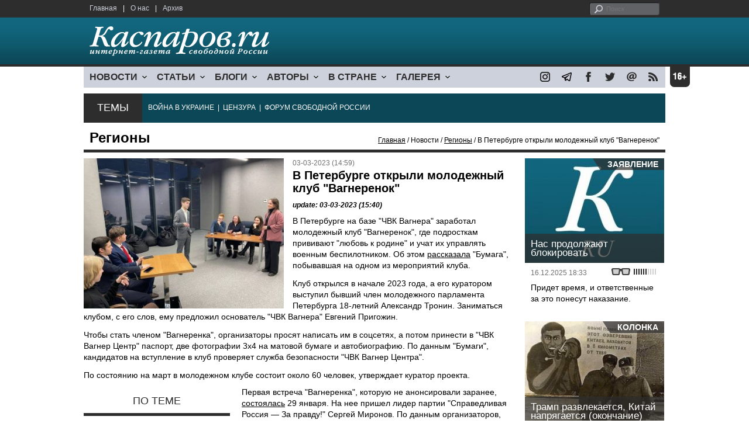

--- FILE ---
content_type: text/html; charset=UTF-8
request_url: http://site111.mir915bcf08b.comcb.info/material.php?id=6401DD7DEE98B
body_size: 9551
content:
<!DOCTYPE html>

<html xmlns="http://www.w3.org/1999/xhtml" lang="ru">

<head>
    <meta content="text/html; charset=utf-8" http-equiv="Content-Type">
    <title>В Петербурге открыли молодежный клуб &quot;Вагнеренок&quot; | Регионы | Новости | Каспаров.Ru</title>
        <meta name="description" content="В Петербурге на базе &quot;ЧВК Вагнера&quot; заработал молодежный клуб &quot;Вагнеренок&quot;, где подросткам прививают &quot;любовь к родине&quot; и учат их управлять военным беспилотником.">
            <meta property="fb:app_id" content="503252813192301" />
        <meta property="fb:admins" content="100005380895136" />
        <meta property="fb:admins" content="100002929596262" />
        <meta name="keywords" content="">
    <meta name="3482a4c195c2a10d31591cb7cbd11f22" content="" />
    <meta name="rp4934daf84aad40fd9460f97292c2b051" content="cdbe09985823b402605e48b457583e8f" />
        <meta name="recreativ-verification" content="5k4aFGZgB2gWqL4QX2ipyFZGcdSEY5e75ZKzdOnH" >
    <meta content="article" property="og:type">
<meta content="В Петербурге открыли молодежный клуб &quot;Вагнеренок&quot;" property="og:title">
<meta content="https://www.kasparovru.com/material.php?id=6401DD7DEE98B" property="og:url">
<meta content="https://www.kasparovru.com/content/materials/202303/6401DE6903E4A.jpg" property="og:image">
<meta content="В Петербурге на базе &quot;ЧВК Вагнера&quot; заработал молодежный клуб &quot;Вагнеренок&quot;, где подросткам прививают &quot;любовь к родине&quot; и учат их управлять военным беспилотником." property="og:description">
    <link rel="icon" href="/images/kasparov_icon_32.png" sizes="32x32">
    <link rel="shortcut icon" href="/images/favicon.ico" type="image/vnd.microsoft.icon">
    <link href="/css/main_v4.css?ver=1.19" rel="stylesheet" type="text/css" />
    <!--[if lt IE 9]><link rel="stylesheet" type="text/css" media="screen" href="/css/styles_ie.css" /><![endif]-->
        <link rel="stylesheet" type="text/css" href="/css/ddsmoothmenu.css?ver=1.03" />
    <script type="text/javascript" src="/js/jquery.js"></script>
    <script type="text/javascript" src="/js/top_news.js"></script>
        <script type="text/javascript" src="/js/ddsmoothmenu.js"></script>
    <script type="text/javascript">
        ddsmoothmenu.init({
            mainmenuid: "myslidemenu",
            orientation: 'h',
            classname: 'ddsmoothmenu'
        })
    </script>
                <script type="text/javascript" src="/js/checkorpho.js?v=2.1.7"></script>
            <link rel="stylesheet" type="text/css" href="/css/checkorpho.min.css?v=1.0.2" media="screen" />
                <!-- Add fancyBox main JS and CSS files -->
        <script type="text/javascript" src="/js/jquery.fancybox.pack.js"></script>
        <link rel="stylesheet" type="text/css" href="/css/jquery.fancybox.css" media="screen" />

        <!-- Optionally add button and/or thumbnail helpers -->
        <link rel="stylesheet" href="/css/jquery.fancybox-buttons.css?v=2.0.5" type="text/css" media="screen" />
        <script type="text/javascript" src="/js/jquery.fancybox-buttons.js?v=2.0.5"></script>

        <!-- Add Thumbnail helper (this is optional) -->
        <link rel="stylesheet" type="text/css" href="/css/jquery.fancybox-thumbs.css" />
        <script type="text/javascript" src="/js/jquery.fancybox-thumbs.js"></script>

        <script type="text/javascript">
            $(document).ready(function() {
                $('.fancybox-thumbs').fancybox({
                    prevEffect: 'fade',
                    nextEffect: 'fade',
                    arrows: false,
                    nextClick: true,
                    closeBtn: false,
                    helpers: {
                        thumbs: {
                            width: 80,
                            height: 60
                        },
                        title: {
                            type: 'inside'
                        }
                    }
                });
            });
        </script>
        <script>
        function validate_search() {
            var errormessage = '';
            if (document.search_frm.s.value == '') errormessage += 'Не введена поисковая фраза!\n';
            if (document.search_frm.s.value.length < 3) errormessage += 'Поисковая фраза должна быть не менее 3 символов!\n';
            if (errormessage == '') {
                return true;
            } else {
                alert(errormessage);
                return false;
            }

        }

        function bookmark() {
            if ((navigator.appName == "Microsoft Internet Explorer") && (parseInt(navigator.appVersion) >= 4)) {
                window.external.AddFavorite(location.href, document.title);
            } else if (navigator.appName == 'Netscape') {
                alert('Нажмите CTRL+D');
            }
        }
    </script>
    </head>

<body>
            <div id="fb-root"></div>
	<script async defer crossorigin="anonymous" src="https://connect.facebook.net/ru_RU/sdk.js#xfbml=1&version=v16.0" nonce="eFpaKUBx"></script>
                <div style="position: absolute; top: 0; left: 0;"><img src="//c1.politexpert.info/point?s=v1&t=2&id=6401DD7DEE98B" width="1" height="1" /></div>
        <div id="convas">
                <div id="pageHeader">
            <div class="restonage"><img src="/images/blank.gif" alt="16+" title="16+" width="34" height="35" /></div>
            <div id="HeaderContent">
                <div class="topMenu">
                    <ul class="topNav">
                        <li><a href="/">Главная</a></li>
                        <li>|</li>
                        <li><a href="/note.php?id=478CAAE6E6A38">О нас</a></li>
                        <li>|</li>
                        <li><a href="/archive.php">Архив</a></li>
                    </ul>
                </div>
                <div class="topForm">
                    <div class="search">
                        <form action="/search.php" method="get" name="search_frm" onsubmit="return validate_search();">
                            <input type="submit" value="поиск" class="go">
                            <input type="text" name="s" size="12" maxlength="32" placeholder="Поиск">
                        </form>
                    </div>
                </div>
                <div class="clear"></div>
                <div class="pageTitle">
                    <div class="siteName"><a href="/"><img src="/images/kasparov_ru.png" alt="Каспаров.Ru. Интернет-газета свободной России" title="Каспаров.Ru. Интернет-газета свободной России" width="307" height="51"></a></div>
                    <div class="forAll">
                                            </div>
                </div>
                <div class="clear"></div>
                <div class="mainMenu">
                    <div id="myslidemenu" class="ddsmoothmenu">
                        
<ul>
	<li><a href="#">НОВОСТИ</a>
	<ul>
		<li><a href="/section.php?id=43452BF16C997">Оппозиция</a></li>
		<li><a href="/section.php?id=43452BE8655FB">Власть</a></li>
		<li><a href="/section.php?id=4354A73076FEC">Общество</a></li>
		<li><a href="/section.php?id=434531DDE0DD8">Регионы</a></li>
		<li><a href="/section.php?id=4987D7D9618D5">Коррупция</a></li>
		<li><a href="/section.php?id=4987D73E5781D">Экономика</a></li>
		<li><a href="/section.php?id=4987D7509859E">В мире</a></li>
		<li><a href="/section.php?id=4AD430D430081">Экология</a></li>
		</ul>
</li>
	<li><a href="#">СТАТЬИ</a>
	<ul>
		<li><a href="/section.php?id=46641456E93EE">Интервью</a></li>
		<li><a href="/section.php?id=49BFBA87308D1">Репортаж</a></li>
		<li><a href="/section.php?id=49B1012965A91">Обзор</a></li>
		<li><a href="/section.php?id=4AD6D589490A4">Контркультура</a></li>
		<li><a href="/section.php?id=43452FA6D4743">По поводу</a></li>
		<li><a href="/section.php?id=444F8A447242B">Пятая колонка</a></li>
		<li><a href="/section.php?id=5DF751E186176">Заметка</a></li>
		</ul>
</li>
	<li><a href="/section.php?id=50A6C962A3D7C">БЛОГИ</a>
	<ul>
		<li><a href="/section.php?id=50A6C962A3D7C">Все блоги</a></li>
		</ul>
</li>
	<li><a href="/authors.php">АВТОРЫ</a>
	<ul>
		<li><a href="/authors.php">Все авторы</a></li>
		</ul>
</li>
	<li><a href="#">В СТРАНЕ</a>
	<ul>
		<li><a href="/section.php?id=50B2AD4B4667C">Образование</a></li>
		<li><a href="/section.php?id=50B2AD673AA31">Медицина</a></li>
		<li><a href="/section.php?id=50B2AD0C1CDB9">Армия</a></li>
		<li><a href="/section.php?id=50B2AD8ACA0E1">Полиция</a></li>
		<li><a href="/section.php?id=50C08BAB063C0">Тюрьмы</a></li>
		</ul>
</li>
	<li><a href="/section.php?id=4600EF3E4C2AB">ГАЛЕРЕЯ</a>
	<ul>
		<li><a href="/section.php?id=4600EF3E4C2AB">Фото</a></li>
		<li><a href="/section.php?id=4640B380AD508">Видео</a></li>
		</ul>
	</li>
</ul>
                    </div>
                    <div class="icoNav">
                        <ul>
                            <li>
                                <noindex><a href="https://www.instagram.com/kasparov.ru/"><img src="/images/ico_instagram.png" alt="instagram" title="instagram" width="17" height="17" /></a></noindex>
                            </li>
                            <li>
                                <noindex><a href="https://t.me/kasparovru"><img src="/images/ico_telegram.png" alt="telegram" title="telegram" width="17" height="17" /></a></noindex>
                            </li>
                            <li>
                                <noindex><a href="https://www.facebook.com/Kasparov.Ru"><img src="/images/ico_facebook.png" alt="facebook" title="facebook" width="17" height="17" /></a></noindex>
                            </li>
                            <li>
                                <noindex><a href="https://twitter.com/KasparovRu"><img src="/images/ico_twitter_n.png" alt="twitter" title="twitter" width="17" height="17" /></a></noindex>
                            </li>
                             <li><a href="mailto:info@kasparovru.com"><img src="/images/ico_mail.png" alt="E-mail" title="E-mail" width="17" height="17" /></a></li>
                            <li><a href="/rss/"><img src="/images/ico_rss.png" alt="RSS" width="17" height="17" /></a></li>
                        </ul>
                    </div>
                </div>
                <div class="boxContainer ThemBox">
                    <div class="ThemTitle">Темы</div>
                    <div class="ThemContainer">
                        <a href="/subject.php?id=236">ВОЙНА&nbsp;В&nbsp;УКРАИНЕ</a>&nbsp;&nbsp;|&nbsp; <a href="/subject.php?id=189">ЦЕНЗУРА</a>&nbsp;&nbsp;|&nbsp; <a href="/subject.php?id=201">ФОРУМ&nbsp;СВОБОДНОЙ&nbsp;РОССИИ</a>                    </div>
                    <div class="clear"></div>
                </div>
                                    <div id="linePath">
                        <h3>Регионы</h3>
                        <div class="path"><a href="/">Главная</a> / Новости / <a href="/section.php?id=434531DDE0DD8">Регионы</a> / В Петербурге открыли молодежный клуб &quot;Вагнеренок&quot;</div>
                    </div>
                            </div>
        </div><!-- pageHeader -->
        <div class="clear"></div>
        <div id="mainContainer"><div id="SectCenterColumn">
  <div class="materialHeader">
    <div class="textContainer">
      <div class="imgContainer imgLarge"><img src="/content/materials/202303/6401DE6903E4A.jpg" title="Одна из встреч клуба &quot;Вагнеренок&quot; в здании &quot;ЧВК Вагнер Центра&quot;. Фото: &quot;Вагнеренок&quot; / VK" alt="Одна из встреч клуба &quot;Вагнеренок&quot; в здании &quot;ЧВК Вагнер Центра&quot;. Фото: &quot;Вагнеренок&quot; / VK" width="342" height="257" border="0"></div>      <div class="iconsBoxTop">
        <ul class="statIco">
          <li class="date"><span>03-03-2023 (14:59)</span></li>
                  </ul>
      </div><!-- iconsBoxTop --><br />
      <div class="mtitle">
                  <h1>В Петербурге открыли молодежный клуб &quot;Вагнеренок&quot;</h1>
                  <h3 class="update">update: 03-03-2023 (15:40)</h3>
                        </div>
      <div class="articleBody">
        

                <p>В Петербурге на базе &quot;ЧВК Вагнера&quot; заработал молодежный клуб &quot;Вагнеренок&quot;, где подросткам прививают &quot;любовь к родине&quot; и учат их управлять военным беспилотником. Об этом <a href="https://paperpaper.ru/v-peterburge-poyavilsya-vagnerenok/" onclick="showMaskedAlert(this)" target="_blank">рассказала</a> &quot;Бумага&quot;, побывавшая на одном из мероприятий клуба.</p>


<p>Клуб открылся в начале 2023 года, а его куратором выступил бывший член молодежного парламента Петербурга 18-летний Александр Тронин. Заниматься клубом, с его слов, ему предложил основатель &quot;ЧВК Вагнера&quot; Евгений Пригожин.</p>


<p>Чтобы стать членом &quot;Вагнеренка&quot;, организаторы просят написать им в соцсетях, а потом принести в &quot;ЧВК Вагнер Центр&quot; паспорт, две фотографии 3x4 на матовой бумаге и автобиографию. По данным &quot;Бумаги&quot;, кандидатов на вступление в клуб проверяет служба безопасности &quot;ЧВК Вагнер Центра&quot;.</p>


<p>По состоянию на март в молодежном клубе состоит около 60 человек, утверждает куратор проекта.</p>
              </div>

    </div>
    <div class="clear"></div>
  </div>
  <div id="LeftColumn">
    <div class="boxWhiteContainer">
        <div class="boxTitle">
    <div class="NewsTitle">По теме</div>
  </div>
  <div class="textContainer">

    <div class="noteItem">
    <span class="date mdtxt">06-03-2023</span> <a href="/material.php?id=6406041CC437E">Игорь Эйдман: Лысый в кепке на броневичке</a>
  </div>
  <div class="noteItem">
    <span class="date mdtxt">05-03-2023</span> <a href="/material.php?id=64044A8A19521">ISW: ЧВК Вагнер открыла минимум четыре новых вербовочных центра в России</a>
  </div>
  </div>

  

<div class="boxTitle">
  <div class="NewsTitle">НОВОСТИ</div>
</div>
<div class="textContainer">
  </div>
<div class="textContainer newsDay">
  <div class="title">Новость дня</div>
<div class="newsItem">
  <big>17:56</big><br />
  <a href="/material.php?id=696A50463581C">Роскомнадзор сознательно замедляет работу мессенджера Телеграм</a> <strong class="exclusive">&copy;</strong></div>
</div>
<div class="textContainer">
</div>
<div class="textContainer newsDay">
  <div class="title">Новость дня</div>
<div class="newsItem">
  <big>17:42</big><br />
  <a href="/material.php?id=696A4D1D7F1CE">Фонд Noble Capital требует от РФ исполнить обязательства по облигациям Российской империи</a> <strong class="exclusive">&copy;</strong></div>
</div>
<div class="textContainer">
<div class="newsItem">
  <big>17:21</big><br />
  <a href="/material.php?id=696A48877C4C8">Министр энергетики Шмыгаль: в Украине не осталось ни одной целой электростанции</a> <strong class="exclusive">&copy;</strong></div>
<div class="newsItem">
  <big>14:21</big><br />
  <a href="/material.php?id=696A1DB1D7CF8">Азербайджан заменил российский газ еще в двух европейских странах</a> <strong class="exclusive">&copy;</strong></div>
</div>
<div class="textContainer newsDay">
  <div class="title">Новость дня</div>
<div class="newsItem">
  <big>13:50</big><br />
  <a href="/material.php?id=696A1658D7629">Гарант соблюдения Конституции России Путин опять нарушает её</a> <strong class="exclusive">&copy;</strong></div>
</div>
<div class="textContainer">
</div>
<div class="textContainer newsDay">
  <div class="title">Новость дня</div>
<div class="newsItem">
  <big>10:32</big><br />
  <a href="/material.php?id=6969E890365B5">Внешнеторговый оборот России снизился на 4,1% за 11 месяцев 2025 года</a> <strong class="exclusive">&copy;</strong></div>
</div>
<div class="textContainer">
</div>
<div class="textContainer newsDay">
  <div class="title">Новость дня</div>
<div class="newsItem">
  <big>10:13</big><br />
  <a href="/material.php?id=6969E3DCB9AF5">После взрыва гранаты в центре профподготовки МВД по Коми госпитализированы 18 человек</a> <strong class="exclusive">&copy;</strong></div>
</div>
<div class="textContainer">
<div class="newsItem">
  <big>09:53</big><br />
  <a href="/material.php?id=6969DEB8C6885">Первые военные из стран — членов НАТО прибыли в Гренландию</a> <strong class="exclusive">&copy;</strong></div>
<div class="newsItem">
  <big>09:37</big><br />
  <a href="/material.php?id=6969DB00F00CF">Правительство Украины сделало заявление о чрезвычайной ситуации в энергетике</a> <strong class="exclusive">&copy;</strong></div>
<div class="newsItem">
  <big>09:13</big><br />
  <a href="/material.php?id=6969D5648E240">Ночью обнаружены 106 БПЛА: в Рязани и Воронеже есть повреждения и пострадавшие</a> <strong class="exclusive">&copy;</strong></div>
<div class="clear"></div><br />
</div><!-- textContainer -->
  </div><!-- boxWhiteContainer -->
</div><!-- LeftColumn -->
<div id="RightColumn">
  <div class="boxWhiteContainer">
          <div class="textContainer">
        <div class="articleBody">
          <p>Первая встреча &quot;Вагнеренка&quot;, которую не анонсировали заранее, <a href="https://vk.com/wall-218881561_2" target="_blank" title="https://vk.com/wall-218881561_2">состоялась</a> 29 января. На нее пришел лидер партии &quot;Справедливая Россия &mdash; За правду!&quot; Сергей Миронов. По данным организаторов, политик заявил собравшимся, что &quot;ЧВК Вагнер Центр&quot; &mdash; отличное начинание Евгения Пригожина, потому что здесь дают возможность творить&quot;.</p>
<p>Организацию также уже посетили депутаты Госдумы Василий Власов (ЛДПР), Мария Бутина, блогеры Виталий Вереск и Юрий Подоляка, утверждает &quot;Бумага&quot;. Издание уточняет, что их лекции публично не анонсировались.</p>
<p>Очередная встреча клуба прошла 22 февраля. На ней выступил спецназовец Виктор Шмарковский. Он в том числе рассказывал собравшимся на лекцию подросткам о методах вербовки и гипнозе. А на вопрос одного из слушателей об экстрасенсах в спецназе ответил, что он и сам &quot;изучает дельта-волны&quot;, а его мозг способен выдержать любой удар &quot;из-за скопления жидкости в определенных зонах&quot;.</p>
<p>После публикации &quot;Бумаги&quot; пресс-служба &quot;ЧВК Вагнер Центра&quot; <a href="https://vk.com/centrwagner?w=wall-217051907_898">выпустила</a> заявление о том, что в феврале 2023 года Тронин официально стал резидентом центра, а еще&nbsp;раньше им был создан некий молодежный клуб &quot;Лидер&quot;. &quot;Молодежный клуб является сторонником &quot;ЧВК Вагнера&quot;, а Александр является резидентом &quot;ЧВК Вагнер Центра&quot;. Отсюда появилась информация в СМИ про &quot;Вагнеренок&quot;, но это недостоверная информация&quot;, &mdash; заявили в пресс-службе.</p>
<p></p>
                                        <div style="text-align:right">
                        <div id="ya_share"></div>
          </div>
                      <div style="padding: 10px 0;">Ошибка в тексте? Выделите ее мышкой и нажмите <strong><span style="border: 1px solid #ccc; padding: 1px 5px;">Ctrl</span> + <span style="border: 1px solid #ccc; padding: 1px 5px;">Enter</span></strong></div>
                                    <div style="margin-left: -8px;">
              <div class="fb-comments" data-href="https://www.kasparovru.com/material.php?id=6401DD7DEE98B" data-width="470" data-numposts="10"></div>
            </div>
                                                </div>
      </div><!-- textContainer -->
                <div class="textContainer">
                          <div class="clear"></div>
              <div class="titleSectionBox"><span><strong class="allCaps">Материалы раздела</strong></span></div>
                        <div class="articleItem">
              <div class="iconsBoxTop">
                <ul class="statIco">
                  <li class="date"><span>16-01-2026 (10:13)</span></li>
                                  </ul>
              </div>
              <div class="clear"></div>
              <h4>После взрыва гранаты в центре профподготовки МВД по Коми госпитализированы 18 человек</h4>

                            <div class="atext mdtxt"><a href="/material.php?id=6969E3DCB9AF5&section_id=434531DDE0DD8">к В Эжвинском районе Сыктывкараднем 15 января прогремел взрыв в здании, где находится центр профессиональной подготовки МВД. Госпитализированы 18 человек: половина в тяжелом состоянии.</a></div>
            </div>
          </div><!-- textContainer -->
                  <div class="textContainer">
                        <div class="articleItem">
              <div class="iconsBoxTop">
                <ul class="statIco">
                  <li class="date"><span>16-01-2026 (09:13)</span></li>
                                  </ul>
              </div>
              <div class="clear"></div>
              <h4>Ночью обнаружены 106 БПЛА: в Рязани и Воронеже есть повреждения и пострадавшие</h4>

                            <div class="atext mdtxt"><a href="/material.php?id=6969D5648E240&section_id=434531DDE0DD8">Дежурные средства противовоздушной обороны (ПВО) в ночь на 16 января обнаружили 106 украинских беспилотников самолетного типа. Есть повреждения в Рязани и Воронеже.</a></div>
            </div>
          </div><!-- textContainer -->
                  <div class="textContainer">
                        <div class="articleItem">
              <div class="iconsBoxTop">
                <ul class="statIco">
                  <li class="date"><span>15-01-2026 (10:34)</span></li>
                                  </ul>
              </div>
              <div class="clear"></div>
              <h4>В Петропавловске-Камчатском погиб мужчина под сошедшей с крыши "лавиной"</h4>

                            <div class="atext mdtxt"><a href="/material.php?id=69689756BC146&section_id=434531DDE0DD8">В Петропавловске-Камчатском на улице Советской 15 января погиб человек под массой снега, сошедшей с крыши дома. Он откапывал машину.</a></div>
            </div>
          </div><!-- textContainer -->
                  <div class="textContainer">
                        <div class="articleItem">
              <div class="iconsBoxTop">
                <ul class="statIco">
                  <li class="date"><span>15-01-2026 (09:20)</span></li>
                                  </ul>
              </div>
              <div class="clear"></div>
              <h4>Ростовская область вновь стала основной целью для беспилотников ВСУ</h4>

                            <div class="atext mdtxt"><a href="/material.php?id=696884FD5D88B&section_id=434531DDE0DD8">В ночь на 15 января дежурные средства ПВО обнаружили над Россией 34 украинских беспилотника самолетного типа. Основной удар пришелся на Ростовскую область.</a></div>
            </div>
          </div><!-- textContainer -->
                  <div class="textContainer">
                        <div class="articleItem">
              <div class="iconsBoxTop">
                <ul class="statIco">
                  <li class="date"><span>14-01-2026 (11:37)</span></li>
                                  </ul>
              </div>
              <div class="clear"></div>
              <h4>Участника "СВО" назначили замглавы Самары, в регионе развит бизнес на погибших</h4>

                            <div class="atext mdtxt"><a href="/material.php?id=6967548EB2F48&section_id=434531DDE0DD8">В Самаре 12 января к исполнению обязанностей заместителя главы города приступил участник президентской программы "Время героев". В "СВО" город связывает многое, в том числе бизнес на погибших.</a></div>
            </div>
          </div><!-- textContainer -->
          </div>
    <div class="clear"></div>
</div><!-- RightColumn -->
</div><!-- MainCenterColumn -->
<div id="RightColumn" class="indent">
          <div class="boxWhiteContainer">
            <a href="/material.php?id=69417B2ECE7AB">
                <div class="materialTypeBox"><span class="materialType">Заявление</span></div>
                <div class="TitleBox">
                    <div class="title">Нас продолжают блокировать</div>
                </div>
                <div class="imgContainer"><a href="/material.php?id=69417B2ECE7AB"><img src="/content/materials/202505/681E1317A2891.jpg" alt="Логотип Каспаров.Ru" title="Логотип Каспаров.Ru" width="238" height="179"></a></div>
            </a>
            <div class="textContainer">
                <div class="iconsBox">
                    <ul class="statIco">
                        <li class="glassesIco"><span><img src="/images/views3.png" width="38" height="10"></span></li>
                                            </ul>
                </div>
                <div class="date">16.12.2025&nbsp;18:33</div>
                <div class="articleItem">
                    <a href="/material.php?id=69417B2ECE7AB">Придет время, и ответственные за это понесут наказание.</a>                </div>
            </div>
        </div><!-- boxContainer tableCell1 -->
        <div class="clear"></div>
                    <div class="br"></div>
        <div class="boxWhiteContainer">
            <a href="/material.php?id=69662EE09BD1F">
                <div class="materialTypeBox"><span class="materialType">Колонка</span></div>
                <div class="TitleBox">
                    <div class="title">Трамп развлекается, Китай напрягается (окончание)</div>
                </div>
                <div class="imgContainer"><a href="/material.php?id=69662EE09BD1F"><img src="/content/materials/202504/67F5257F941DB.jpg" alt="Советский плакат в погранотряде." title="Советский плакат в погранотряде." width="238" height="179"></a></div>
            </a>
            <div class="textContainer">
                <div class="iconsBox">
                    <ul class="statIco">
                        <li class="glassesIco"><span><img src="/images/views3.png" width="38" height="10"></span></li>
                                            </ul>
                </div>
                <div class="date">13.01.2026&nbsp;14:43</div>
                <div class="articleItem">
                    <a href="/material.php?id=69662EE09BD1F">Александр Немец: Кого местное население люто ненавидят, так это Москву...</a> <strong class="exclusive">&copy;</strong>                </div>
            </div>
        </div><!-- boxContainer tableCell1 -->
        <div class="clear"></div>
                    <div class="br"></div>
        <div class="boxWhiteContainer">
            <a href="/material.php?id=6964C855D2AE1">
                <div class="materialTypeBox"><span class="materialType">Блог</span></div>
                <div class="TitleBox">
                    <div class="title">Претензии морально-этического толка</div>
                </div>
                <div class="imgContainer"><a href="/material.php?id=6964C855D2AE1"><img src="/content/materials/202504/67F76B6CD317A.jpg" alt="Трамп: &quot;Поцелуйте меня в задницу!&quot; Карикатура А.Петренко: t.me/PetrenkoAndryi" title="Трамп: &quot;Поцелуйте меня в задницу!&quot; Карикатура А.Петренко: t.me/PetrenkoAndryi" width="238" height="179"></a></div>
            </a>
            <div class="textContainer">
                <div class="iconsBox">
                    <ul class="statIco">
                        <li class="glassesIco"><span><img src="/images/views3.png" width="38" height="10"></span></li>
                                            </ul>
                </div>
                <div class="date">12.01.2026&nbsp;13:10</div>
                <div class="articleItem">
                    <a href="/material.php?id=6964C855D2AE1">Андрей Никулин: дурные примеры нужно не обходить стороной, не пытаться объяснить, а вскрывать и клеймить.</a>                </div>
            </div>
        </div><!-- boxContainer tableCell1 -->
        <div class="clear"></div>
                    <div class="br"></div>
        <div class="boxWhiteContainer">
            <a href="/material.php?id=69625F384D23B">
                <div class="materialTypeBox"><span class="materialType">Колонка</span></div>
                <div class="TitleBox">
                    <div class="title">Что немцу хорошо, то русскому – смерть</div>
                </div>
                <div class="imgContainer"><a href="/material.php?id=69625F384D23B"><img src="/content/materials/202007/5F0346CC6210D.jpg" alt="Обнуленный Путин. Карикатура А.Петренко: petrenko.uk" title="Обнуленный Путин. Карикатура А.Петренко: petrenko.uk" width="238" height="179"></a></div>
            </a>
            <div class="textContainer">
                <div class="iconsBox">
                    <ul class="statIco">
                        <li class="glassesIco"><span><img src="/images/views3.png" width="38" height="10"></span></li>
                                            </ul>
                </div>
                <div class="date">10.01.2026&nbsp;17:17</div>
                <div class="articleItem">
                    <a href="/material.php?id=69625F384D23B">Виталий Гинзбург: Путин сегодня – самый демократический лидер России...</a> <strong class="exclusive">&copy;</strong>                </div>
            </div>
        </div><!-- boxContainer tableCell1 -->
        <div class="clear"></div>
                    <div class="br"></div>
        <div class="boxWhiteContainer">
            <a href="/material.php?id=681E10A0582E8">
                <div class="materialTypeBox"><span class="materialType">Заявление</span></div>
                <div class="TitleBox">
                    <div class="title">Заявление</div>
                </div>
                <div class="imgContainer"><a href="/material.php?id=681E10A0582E8"><img src="/content/materials/202505/681E1317A2891.jpg" alt="Логотип Каспаров.Ru" title="Логотип Каспаров.Ru" width="238" height="179"></a></div>
            </a>
            <div class="textContainer">
                <div class="iconsBox">
                    <ul class="statIco">
                        <li class="glassesIco"><span><img src="/images/views6.png" width="38" height="10"></span></li>
                                            </ul>
                </div>
                <div class="date">09.05.2025&nbsp;17:29</div>
                <div class="articleItem">
                    <a href="/material.php?id=681E10A0582E8">Каспаров.Ru стал важным ориентиром для тех, кто осознавал: страна катится в фашистскую пропасть.</a>                </div>
            </div>
        </div><!-- boxContainer tableCell1 -->
        <div class="clear"></div>
                    <div class="br"></div>
        <div class="textContainer indent">
            <div align="center"></div>
        </div>

</div><!-- RightColumn -->
<div class="clear"></div>
</div>
<div class="clear"></div>
</div><!-- mainContainer -->
<div class="clear"></div>
<div id="pageFooter">
	<div id="FooterContent">
		<div id="LeftColumn">
			<div class="footerLogo"><img src="/images/kasparov_ru_sm.png"  alt="Каспаров.Ru. Интернет-газета свободной России" title="Каспаров.Ru. Интернет-газета свободной России" width="205" height="34"></div>
			<div class="copyright">
				&copy; 2005-2026. Все права защищены. v1			</div>
			<div class="terms">
				При полном или частичном использовании материалов, опубликованных на страницах сайта, ссылка на источник обязательна.
			</div>
			<div class="advLink">
			 <a href="/section.php?id=49A6419EA4697">Бизнес-материалы</a> &nbsp;|&nbsp;  <a href="/material.php?id=4ABCF5BF02E8D">Реклама</a><br />
			 <noindex><!-- Rating@Mail.ru logo --></noindex>
			</div>
		</div>
		<div id="MainCenterColumn">
			<div class="tableBase">
				<div class="tableBaseRow">
<div class="tableCell4">
	<strong>НОВОСТИ</strong><br /><br />
	<a href="/section.php?id=43452BF16C997">Оппозиция</a><br />
	<a href="/section.php?id=43452BE8655FB">Власть</a><br />
	<a href="/section.php?id=4354A73076FEC">Общество</a><br />
	<a href="/section.php?id=434531DDE0DD8">Регионы</a><br />
	<a href="/section.php?id=4987D7D9618D5">Коррупция</a><br />
	<a href="/section.php?id=4987D73E5781D">Экономика</a><br />
	<a href="/section.php?id=4987D7509859E">В мире</a><br />
	<a href="/section.php?id=4AD430D430081">Экология</a><br /><br />
	<a href="/section.php?id=50A6C962A3D7C"><strong>БЛОГИ</strong></a><br />
</div>
<div class="tableCell4">
	<strong>СТАТЬИ</strong><br /><br />
	<a href="/section.php?id=46641456E93EE">Интервью</a><br />
	<a href="/section.php?id=49BFBA87308D1">Репортаж</a><br />
	<a href="/section.php?id=49B1012965A91">Обзор</a><br />
	<a href="/section.php?id=4D08F3E41C7D9">Опрос</a><br />
	<a href="/section.php?id=4AD6D589490A4">Контркультура</a><br />
	<a href="/section.php?id=43452FA6D4743">По поводу</a><br />
	<a href="/section.php?id=444F8A447242B">Пятая колонка</a><br /><br />
	<a href="/authors.php"><strong>АВТОРЫ</strong></a><br />
</div>
<div class="tableCell4">
	<strong>В СТРАНЕ</strong><br /><br />
	<a href="/section.php?id=50B2AD4B4667C">Образование</a><br />
	<a href="/section.php?id=50B2AD673AA31">Медицина</a><br />
	<a href="/section.php?id=50B2AD0C1CDB9">Армия</a><br />
	<a href="/section.php?id=50B2AD8ACA0E1">Полиция</a><br />
	<a href="/section.php?id=50C08BAB063C0">Тюрьмы</a><br /><br />
	<strong>ГАЛЕРЕЯ</strong><br /><br />
	<a href="/section.php?id=4600EF3E4C2AB">Фото</a><br />
	<a href="/section.php?id=4640B380AD508">Видео</a><br />
</div>
					<div class="tableCell4">
												<strong>RSS</strong><br /><br />
						<a href="/rss/">Новости</a><br />
						<a href="/rss/policy.xml">Политика</a><br />
						<a href="/rss/society.xml">Общество</a><br />
					</div>
				</div><!-- tableBaseRow -->
			</div><!-- tableBase -->
		</div><!-- MainCenterColumn -->
		<div class="clear"></div>
	</div>
</div>
<div class="pixoTop"><script>
  (function(i,s,o,g,r,a,m){i['GoogleAnalyticsObject']=r;i[r]=i[r]||function(){
  (i[r].q=i[r].q||[]).push(arguments)},i[r].l=1*new Date();a=s.createElement(o),
  m=s.getElementsByTagName(o)[0];a.async=1;a.src=g;m.parentNode.insertBefore(a,m)
  })(window,document,'script','//www.google-analytics.com/analytics.js','ga');

  ga('create', 'UA-6455669-1', 'kasparov.ru');
  ga('send', 'pageview');

</script>
</div>
</body>
</html>
